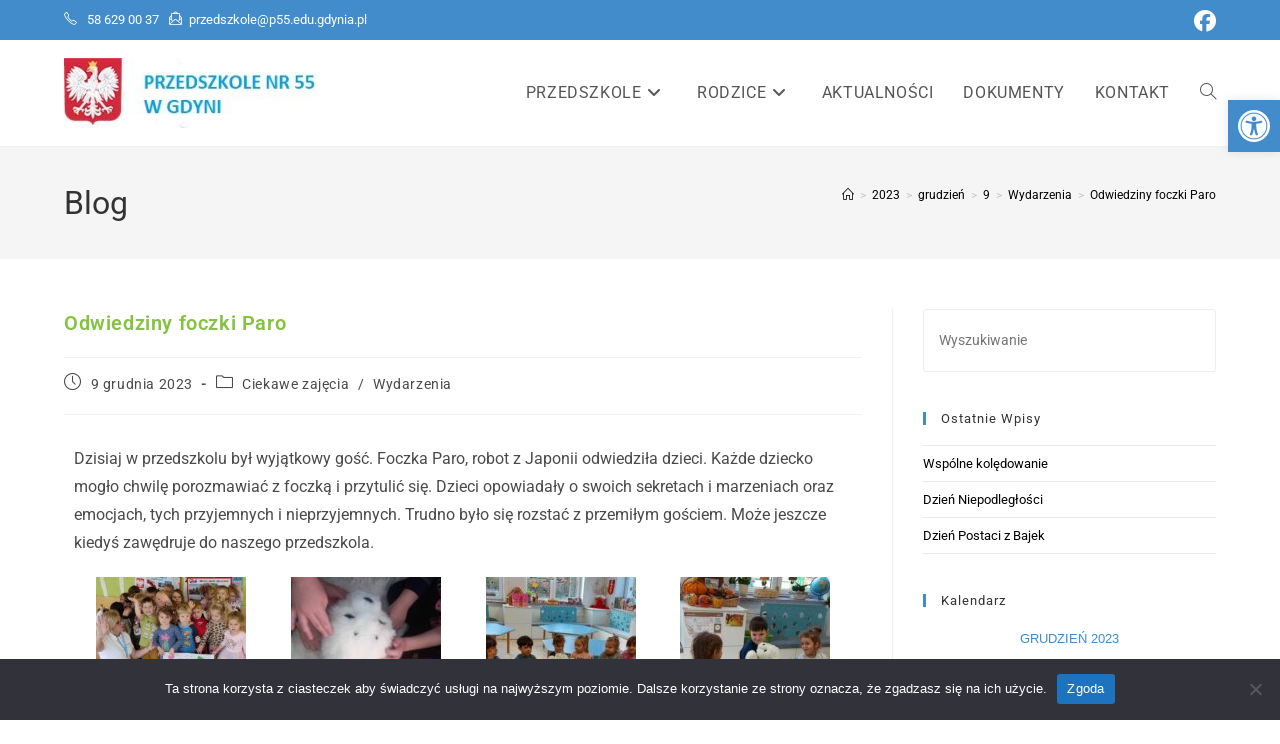

--- FILE ---
content_type: text/css
request_url: https://przedszkole55.zsp3gdynia.pl/wp-content/uploads/elementor/css/post-5368.css?ver=1769836529
body_size: -13
content:
.elementor-5368 .elementor-element.elementor-element-7452154 .gallery-item .gallery-caption{text-align:center;}